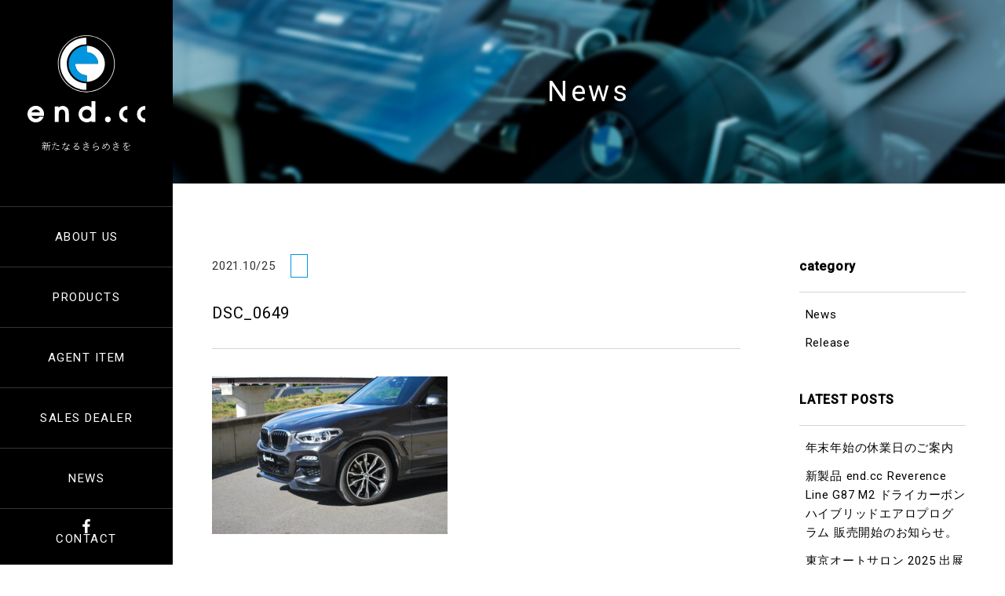

--- FILE ---
content_type: text/html; charset=UTF-8
request_url: https://endcc.jp/dsc_0649/
body_size: 5149
content:
<!DOCTYPE html>
<html lang="ja">

<head>
  <meta charset="utf-8">
  <meta http-equiv="X-UA-Compatible" content="IE=edge">
  <meta name="format-detection" content="telephone=no">
  <meta name="viewport" content="width=device-width, initial-scale=1.0">

  <title></title>

  <!--css-->
  <link href="https://fonts.googleapis.com/css?family=Noto+Serif+TC:200" rel="stylesheet">
<link href="https://fonts.googleapis.com/css?family=Roboto:400,500" rel="stylesheet">

<link href="https://endcc.jp/web/wp-content/themes/wp-endcc/style.css" rel="stylesheet">
<link rel="stylesheet" href="https://endcc.jp/web/wp-content/themes/wp-endcc/js/vendor/colorbox/colorbox.css" type="text/css" />

<link rel="stylesheet" href="https://endcc.jp/web/wp-content/themes/wp-endcc/css/topics.css" type="text/css" />


  <link rel='dns-prefetch' href='//s.w.org' />
<link rel="alternate" type="application/rss+xml" title="end.cc（エンドシーシー） &raquo; DSC_0649 のコメントのフィード" href="https://endcc.jp/feed/?attachment_id=1103" />
		<script type="text/javascript">
			window._wpemojiSettings = {"baseUrl":"https:\/\/s.w.org\/images\/core\/emoji\/11.2.0\/72x72\/","ext":".png","svgUrl":"https:\/\/s.w.org\/images\/core\/emoji\/11.2.0\/svg\/","svgExt":".svg","source":{"concatemoji":"https:\/\/endcc.jp\/web\/wp-includes\/js\/wp-emoji-release.min.js?ver=5.1.19"}};
			!function(e,a,t){var n,r,o,i=a.createElement("canvas"),p=i.getContext&&i.getContext("2d");function s(e,t){var a=String.fromCharCode;p.clearRect(0,0,i.width,i.height),p.fillText(a.apply(this,e),0,0);e=i.toDataURL();return p.clearRect(0,0,i.width,i.height),p.fillText(a.apply(this,t),0,0),e===i.toDataURL()}function c(e){var t=a.createElement("script");t.src=e,t.defer=t.type="text/javascript",a.getElementsByTagName("head")[0].appendChild(t)}for(o=Array("flag","emoji"),t.supports={everything:!0,everythingExceptFlag:!0},r=0;r<o.length;r++)t.supports[o[r]]=function(e){if(!p||!p.fillText)return!1;switch(p.textBaseline="top",p.font="600 32px Arial",e){case"flag":return s([55356,56826,55356,56819],[55356,56826,8203,55356,56819])?!1:!s([55356,57332,56128,56423,56128,56418,56128,56421,56128,56430,56128,56423,56128,56447],[55356,57332,8203,56128,56423,8203,56128,56418,8203,56128,56421,8203,56128,56430,8203,56128,56423,8203,56128,56447]);case"emoji":return!s([55358,56760,9792,65039],[55358,56760,8203,9792,65039])}return!1}(o[r]),t.supports.everything=t.supports.everything&&t.supports[o[r]],"flag"!==o[r]&&(t.supports.everythingExceptFlag=t.supports.everythingExceptFlag&&t.supports[o[r]]);t.supports.everythingExceptFlag=t.supports.everythingExceptFlag&&!t.supports.flag,t.DOMReady=!1,t.readyCallback=function(){t.DOMReady=!0},t.supports.everything||(n=function(){t.readyCallback()},a.addEventListener?(a.addEventListener("DOMContentLoaded",n,!1),e.addEventListener("load",n,!1)):(e.attachEvent("onload",n),a.attachEvent("onreadystatechange",function(){"complete"===a.readyState&&t.readyCallback()})),(n=t.source||{}).concatemoji?c(n.concatemoji):n.wpemoji&&n.twemoji&&(c(n.twemoji),c(n.wpemoji)))}(window,document,window._wpemojiSettings);
		</script>
		<style type="text/css">
img.wp-smiley,
img.emoji {
	display: inline !important;
	border: none !important;
	box-shadow: none !important;
	height: 1em !important;
	width: 1em !important;
	margin: 0 .07em !important;
	vertical-align: -0.1em !important;
	background: none !important;
	padding: 0 !important;
}
</style>
	<link rel='stylesheet' id='wp-block-library-css'  href='https://endcc.jp/web/wp-includes/css/dist/block-library/style.min.css?ver=5.1.19' type='text/css' media='all' />
<link rel='stylesheet' id='addtoany-css'  href='https://endcc.jp/web/wp-content/plugins/add-to-any/addtoany.min.css?ver=1.15' type='text/css' media='all' />
<script type='text/javascript' src='https://endcc.jp/web/wp-includes/js/jquery/jquery.js?ver=1.12.4'></script>
<script type='text/javascript' src='https://endcc.jp/web/wp-includes/js/jquery/jquery-migrate.min.js?ver=1.4.1'></script>
<script type='text/javascript' src='https://endcc.jp/web/wp-content/plugins/add-to-any/addtoany.min.js?ver=1.1'></script>
<link rel='https://api.w.org/' href='https://endcc.jp/wp-json/' />
<link rel='shortlink' href='https://endcc.jp/?p=1103' />
<link rel="alternate" type="application/json+oembed" href="https://endcc.jp/wp-json/oembed/1.0/embed?url=https%3A%2F%2Fendcc.jp%2Fdsc_0649%2F" />
<link rel="alternate" type="text/xml+oembed" href="https://endcc.jp/wp-json/oembed/1.0/embed?url=https%3A%2F%2Fendcc.jp%2Fdsc_0649%2F&#038;format=xml" />

<script data-cfasync="false">
window.a2a_config=window.a2a_config||{};a2a_config.callbacks=[];a2a_config.overlays=[];a2a_config.templates={};a2a_localize = {
	Share: "共有",
	Save: "ブックマーク",
	Subscribe: "購読",
	Email: "メール",
	Bookmark: "ブックマーク",
	ShowAll: "すべて表示する",
	ShowLess: "小さく表示する",
	FindServices: "サービスを探す",
	FindAnyServiceToAddTo: "追加するサービスを今すぐ探す",
	PoweredBy: "Powered by",
	ShareViaEmail: "メールでシェアする",
	SubscribeViaEmail: "メールで購読する",
	BookmarkInYourBrowser: "ブラウザにブックマーク",
	BookmarkInstructions: "このページをブックマークするには、 Ctrl+D または \u2318+D を押下。",
	AddToYourFavorites: "お気に入りに追加",
	SendFromWebOrProgram: "任意のメールアドレスまたはメールプログラムから送信",
	EmailProgram: "メールプログラム",
	More: "詳細&#8230;",
	ThanksForSharing: "Thanks for sharing!",
	ThanksForFollowing: "Thanks for following!"
};

(function(d,s,a,b){a=d.createElement(s);b=d.getElementsByTagName(s)[0];a.async=1;a.src="https://static.addtoany.com/menu/page.js";b.parentNode.insertBefore(a,b);})(document,"script");
</script>
<!-- All in one Favicon 4.7 --><link rel="shortcut icon" href="http://endcc.jp/web/wp-content/uploads/2019/07/favicon.ico" />

</head>


<body class="attachment attachment-template-default single single-attachment postid-1103 attachmentid-1103 attachment-jpeg" >

  <div class="hamburger_area">
    <div class="hamburger ">
      <span></span>
      <span></span>
      <span></span>
    </div>
  </div>

  <header class="header">
    <h1 class="header_logo">
          <a href="https://endcc.jp/">
            <img class="pc_only" src="https://endcc.jp/web/wp-content/themes/wp-endcc/images/common/logo.svg" alt="end.cc（エンドシーシー）">
          <img class="sp_only" src="https://endcc.jp/web/wp-content/themes/wp-endcc/images/common/logo_w.svg" alt="end.cc（エンドシーシー）">
          <h2>新たなるきらめきを</h2>
        </a>
      </h1>
    <nav class="g_nav">

      <div class="g_nav_logo">
      <a href="https://endcc.jp/"><img class="sp_only" src="https://endcc.jp/web/wp-content/themes/wp-endcc/images/common/logo_w.svg" alt="end.cc（エンドシーシー）"></a>
      <p>新たなるきらめきを</p>
      </div>
      <ul>
        <li class="sp_only"><a href="https://endcc.jp/">HOME</a></li>
        <li class="nav_about"><a href="https://endcc.jp/about">About us</a></li>
        <li class="nav_products"><a href="https://endcc.jp/products">Products</a></li>
        <li class="nav_item"><a href="https://endcc.jp/item">Agent item</a></li>
        <li class="nav_shop"><a href="https://endcc.jp/shop">Sales dealer</a></li>
        <li class="nav_topics"><a href="https://endcc.jp/topics">News</a></li>
        <li class="nav_contact"><a href="https://endcc.jp/contact">CONTACT</a></li>
      </ul>

      <div class="sns_nav">
        <a target="_blank" href="https://www.facebook.com/endcc.jp"><svg enable-background="new 0 0 120 120" viewBox="0 0 120 120" xmlns="http://www.w3.org/2000/svg"><path d="m69.3 120v-54.7h18.4l2.8-21.3h-21.2v-13.7c0-6.2 1.7-10.4 10.6-10.4h11.3v-19.1c-2-.2-8.7-.8-16.5-.8-16.3 0-27.4 9.9-27.4 28.2v15.7h-18.5v21.3h18.4v54.8z"/></svg></a>
        <!-- <a target="_blank" href="https://www.facebook.com/endcc.jp"><svg enable-background="new 0 0 120 120" viewBox="0 0 120 120" xmlns="http://www.w3.org/2000/svg"><g><path d="m0 79.8c0-13.2 0-26.4 0-39.5.1-.4.2-.7.2-1.1.1-4.6.4-9.3 1.5-13.8 2.5-10.3 8.5-17.7 18.2-21.9 5.3-2.3 10.9-2.9 16.6-3.2 1.2-.1 2.5-.2 3.7-.3h39.5c.4.1.7.2 1.1.2 4.6.1 9.3.4 13.8 1.5 10.2 2.6 17.7 8.5 21.9 18.2 2.3 5.3 2.9 10.9 3.2 16.6.1 1.2.2 2.5.3 3.7v39.5c-.1.4-.2.7-.2 1.1-.1 4.6-.4 9.3-1.5 13.8-2.6 10.2-8.5 17.7-18.2 21.9-5.3 2.3-10.9 2.9-16.6 3.2-1.2.1-2.5.2-3.7.3-13.2 0-26.4 0-39.5 0-.4-.1-.7-.2-1.1-.2-4.6-.1-9.3-.4-13.8-1.5-10.2-2.6-17.7-8.5-21.9-18.2-2.3-5.3-2.9-10.9-3.2-16.6-.1-1.2-.2-2.5-.3-3.7zm109.3-19.8c-.1 0-.1 0-.2 0 0-5 .1-10 0-15-.1-4.7-.3-9.4-.8-14.1-.5-4.5-2-8.6-5.1-12.1-4.2-4.9-9.8-6.9-16-7.3-7-.4-14.1-.5-21.2-.6-7-.1-14-.1-21.1.1-4.7.1-9.4.3-14.1.8-4.5.5-8.6 2-12.1 5.1-4.9 4.2-6.9 9.8-7.3 16-.4 7-.5 14.1-.6 21.2-.1 7-.1 14 .1 21.1.1 4.7.3 9.4.8 14.1.5 4.5 2 8.6 5.1 12.1 4.2 4.9 9.8 6.9 16 7.3 7 .4 14.1.5 21.2.6 7 .1 14 .1 21.1-.1 5.2-.1 10.4-.2 15.5-1 8.7-1.4 14.6-6.4 17-15.1.8-2.8 1.2-5.8 1.3-8.7.2-8.2.3-16.3.4-24.4z"/><path d="m90.9 60c0 17.1-13.8 30.8-30.9 30.8-17 0-30.8-13.8-30.8-30.9s13.8-30.8 30.9-30.8c17 .1 30.8 13.9 30.8 30.9zm-30.9 19.9c10.9 0 20-8.9 20-19.7 0-11.1-8.9-20.2-19.8-20.2-11.2 0-20.1 8.9-20.2 19.9.1 11.1 9 20 20 20z"/><path d="m92 20.7c4 0 7.3 3.2 7.3 7.2s-3.2 7.3-7.2 7.3-7.3-3.3-7.2-7.3c-.1-3.9 3.2-7.2 7.1-7.2z"/></g></svg></a> -->
      </div>
    </nav>


  </header>

  <div class="content">

<section>
  <div class="page_title fadein animated">
      <h1>News</h1>
  </div>

<div class="container">
  <section class="page_section">

      <div class="page_section_inr fadein animated">
        <div class="main_area">
          <article class="post_detail">
            
              <p class="inr"><span class="date">2021.10/25</span><span class="cat"></span></p>
              <div class="post_title">
                <h1>DSC_0649</h1>
              </div>

              <div class="post_content">
                <p class="attachment"><a href='https://endcc.jp/web/wp-content/uploads/2021/10/DSC_0649.jpg'><img width="300" height="201" src="https://endcc.jp/web/wp-content/uploads/2021/10/DSC_0649-300x201.jpg" class="attachment-medium size-medium" alt="" srcset="https://endcc.jp/web/wp-content/uploads/2021/10/DSC_0649-300x201.jpg 300w, https://endcc.jp/web/wp-content/uploads/2021/10/DSC_0649-768x514.jpg 768w, https://endcc.jp/web/wp-content/uploads/2021/10/DSC_0649-1024x685.jpg 1024w, https://endcc.jp/web/wp-content/uploads/2021/10/DSC_0649-600x399.jpg 600w" sizes="(max-width: 300px) 100vw, 300px" /></a></p>
              </div>
                                      </article>
        </div>
        <div class="side_area">
          <div class="side_area_block archive"><h2 class="widgettitle">category</h2>
		<ul>
				<li class="cat-item cat-item-3"><a href="https://endcc.jp/category/news/" >News</a>
</li>
	<li class="cat-item cat-item-4"><a href="https://endcc.jp/category/release/" >Release</a>
</li>
		</ul>
			</div>		<div class="side_area_block archive">		<h2 class="widgettitle">LATEST POSTS</h2>
		<ul>
											<li>
					<a href="https://endcc.jp/news/2025/1986/">年末年始の休業日のご案内</a>
									</li>
											<li>
					<a href="https://endcc.jp/news/2025/1934/">新製品 end.cc Reverence Line G87 M2 ドライカーボンハイブリッドエアロプログラム 販売開始のお知らせ。</a>
									</li>
											<li>
					<a href="https://endcc.jp/news/2025/1892/">東京オートサロン 2025 出展のご案内</a>
									</li>
											<li>
					<a href="https://endcc.jp/news/2024/1880/">臨時休業のお知らせ</a>
									</li>
											<li>
					<a href="https://endcc.jp/news/2023/1497/">新製品 end.cc Reverence Line G82/83 M4/M4 Cabriolet ドライカーボンエアロプログラム 販売開始のお知らせ。</a>
									</li>
					</ul>
		</div>        </div>
      </div>

  </section>

</div>
</section>



<footer>
  <div class="container">
    <div class="footer_address">
      <h3 class="logo"><img src="https://endcc.jp/web/wp-content/themes/wp-endcc/images/common/logo_w.svg" alt="end.cc（エンドシーシー）"></h3>
      <p>〒563-0014 大阪府池田市木部町21-16<br><span class="phone">072-750-6082</span> / <span class="mail">endcc@endcc.jp</span></p>
    </div>
    <div class="copyright">

      <p><small>© end.cc</small></p>
    </div>
  </div>
</footer>



</div>
<!-- content -->





<script src="https://endcc.jp/web/wp-content/themes/wp-endcc/js/vendor/jquery-2.1.4.min.js"></script>
<script src="https://endcc.jp/web/wp-content/themes/wp-endcc/js/vendor/jquery.inview.js"></script>
<script src="https://endcc.jp/web/wp-content/themes/wp-endcc/js/jquery.base.js"></script>
<script>
  jQuery(document).ready(function() {
    jQuery('.hamburger').on('click', function() {
      jQuery('.g_nav').fadeToggle(300);
      jQuery(this).toggleClass('active');
    });
  });
</script>


<script src="https://endcc.jp/web/wp-content/themes/wp-endcc/js/vendor/colorbox/jquery.colorbox-min.js"></script>
<script type="text/javascript">
  $(function() {
    $(".gallery_block").colorbox({
      // rel: 'gallery',
      transition: 'fade',
      fixed: 'true',
      maxWidth: "90%",
      maxHeight: "90%",
      opacity: 0.85
    });
  });
</script>





<script type='text/javascript' src='https://endcc.jp/web/wp-includes/js/wp-embed.min.js?ver=5.1.19'></script>

</body>

</html>


--- FILE ---
content_type: text/css
request_url: https://endcc.jp/web/wp-content/themes/wp-endcc/style.css
body_size: 5468
content:
@charset "UTF-8";
/*
Theme Name : end.cc
Theme URI : https://endcc.jp/
Author: SCARAMANGA INC.
Author URI: http://scaramanga.jp
Description:
Version: 1.0
*/
/*---base------------------------------------------------------------------*/
/* reset
========================================================================== */
body,
div,
pre,
p,
blockquote,
dl,
dt,
dd,
ul,
ol,
li,
h1,
h2,
h3,
h4,
h5,
h6,
form,
fieldset,
th,
td,
figure,
figcaption {
  margin: 0;
  padding: 0;
  font: inherit;
  vertical-align: baseline;
}

input,
textarea {
  margin: 0;
  font-size: 100%;
}

label {
  cursor: pointer;
}

table {
  border-collapse: collapse;
  border-spacing: 0;
  font-size: 100%;
}

fieldset,
img {
  border: 0;
}

img {
  max-width: 100%;
  height: auto;
  vertical-align: bottom;
}

address,
caption,
cite,
code,
dfn,
em,
th,
var {
  font-style: normal;
  font-weight: normal;
}

ol,
ul {
  list-style: none;
}

caption,
th {
  text-align: left;
}

q:after,
q:before {
  content: '';
}

a,
input {
  outline: none;
}

input,
textarea {
  border-radius: 0;
}

input[type="button"],
input[type="submit"] {
  -webkit-appearance: none;
  border: none;
  cursor: pointer;
}

abbr,
acronym {
  border: 0;
}

* {
  -webkit-box-sizing: border-box;
  -moz-box-sizing: border-box;
  -ms-box-sizing: border-box;
  box-sizing: border-box;
}

html {
  font-size: 62.5%;
  width: 100%;
  height: 100%;
}

body {
  font-family: "Roboto", "游ゴシック体", YuGothic, "游ゴシック Medium", "Yu Gothic Medium", "游ゴシック", "Yu Gothic", "メイリオ", sans-serif;
  font-size: 1.5rem;
  letter-spacing: 0.05em;
  line-height: 2;
  color: #000000;
  background: #ffffff;
  font-weight: 400;
  position: relative;
}

a {
  color: #000000;
  text-decoration: none;
  -webkit-transition-property: all;
  transition-property: all;
  -webkit-transition-duration: 0.5s;
  transition-duration: 0.5s;
}

a img {
  -webkit-transition-property: all;
  transition-property: all;
  -webkit-transition-duration: 0.5s;
  transition-duration: 0.5s;
}

a:hover {
  text-decoration: none;
}

a:active {
  text-decoration: none;
}

a:visited {
  text-decoration: none;
}

/* all
---------------------------------------------------------------------------------------*/
.text_center {
  text-align: center;
}

.text_right {
  text-align: right;
}

.text_left {
  text-align: left;
}

@media screen and (max-width: 767px) {
  .pc_only {
    display: none;
  }
}

@media screen and (min-width: 768px) {
  .sp_only {
    display: none;
  }
}

/* animate
---------------------------------------------------------------------------------------*/
.fadein {
  opacity: 0;
}

.animated {
  -webkit-animation-duration: 1s;
  animation-duration: 1s;
  -webkit-animation-fill-mode: both;
  animation-fill-mode: both;
}

/* fadeIn
---------------------------------------------------------------------------------------*/
@-webkit-keyframes fadeIn {
  0% {
    opacity: 0;
  }
  10% {
    opacity: 0;
  }
  100% {
    opacity: 1;
  }
}

@keyframes fadeIn {
  0% {
    opacity: 0;
  }
  10% {
    opacity: 0;
  }
  100% {
    opacity: 1;
  }
}

.fadeIn {
  -webkit-animation-name: fadeIn;
  animation-name: fadeIn;
}

/* effect
---------------------------------------------------------------------------------------*/
.effect_bg {
  opacity: 0;
}

.show_after .effect_bg {
  opacity: 1;
}

.effect {
  position: relative;
  overflow: hidden;
  display: inline-block;
}

.effect::before {
  content: '';
  position: absolute;
  display: block;
  width: 100%;
  left: 0;
  top: 0;
  bottom: 0;
  background: linear-gradient(to right, #121212 0%, #000000 100%);
  z-index: 2;
  -webkit-transform: translate3d(-101%, 0, 0);
  transform: translate3d(-101%, 0, 0);
  -webkit-transition: 0.3s all 0.1s cubic-bezier(0, 1.07, 1, 1);
  transition: 0.3s all 0.1s cubic-bezier(0, 1.07, 1, 1);
}

.show.effect::before {
  -webkit-transform: translate3d(0, 0, 0);
  transform: translate3d(0, 0, 0);
}

.show_after.effect::before {
  -webkit-transform: translate3d(105%, 0, 0);
  transform: translate3d(105%, 0, 0);
}

/* _header
---------------------------------------------------------------------------------------*/
@media screen and (min-width: 768px) {
  .header {
    position: fixed;
    top: 0;
    left: 0;
    width: 220px;
    height: 100%;
    z-index: 99999;
    background: #000000;
    overflow-y: scroll;
  }
  .header .header_logo {
    text-align: center;
  }
  .header .header_logo a {
    text-align: center;
    padding: 45px 35px 35px;
    display: block;
  }
  .header .header_logo a h2 {
    font-family: 'Noto Serif TC', serif;
    color: #ffffff;
    font-weight: 200;
    font-size: 1.2rem;
    margin-top: 1.5em;
  }
  .header .g_nav ul {
    border-top: 1px solid #343434;
  }
  .header .g_nav ul li {
    border-bottom: 1px solid #343434;
  }
  .header .g_nav ul li a {
    display: block;
    padding: 23px 20px;
    font-size: 1.5rem;
    letter-spacing: 0.1em;
    color: #ffffff;
    text-transform: uppercase;
    text-align: center;
    position: relative;
  }
  .header .g_nav ul li a:hover {
    opacity: 1;
  }
  .header .g_nav ul li a:hover:after, .header .g_nav ul li a:hover:before {
    width: 50%;
  }
  .header .g_nav ul li a:after, .header .g_nav ul li a:before {
    content: '';
    position: absolute;
    bottom: -1px;
    display: inline-block;
    width: 0;
    height: 1px;
    -webkit-transition-property: all;
    transition-property: all;
    -webkit-transition-duration: 0.5s;
    transition-duration: 0.5s;
  }
  .header .g_nav ul li a:before {
    left: 50%;
    background: #0096df;
  }
  .header .g_nav ul li a:after {
    right: 50%;
    background: #0096df;
  }
  .header .g_nav ul li a.nav_active a:after, .header .g_nav ul li a.nav_active a:before {
    width: 50%;
  }
  .header .g_nav .sns_nav {
    position: absolute;
    bottom: 20px;
    left: 0;
    width: 100%;
    text-align: center;
  }
  .header .g_nav .sns_nav a {
    display: inline-block;
    width: 18px;
    margin: 10px;
    text-align: center;
  }
  .header .g_nav .sns_nav a svg {
    fill: #ffffff;
  }
  .about .g_nav .nav_about a:after, .about .g_nav .nav_about a:before {
    width: 50% !important;
  }
  .post-type-archive-products .g_nav .nav_products a:after, .post-type-archive-products .g_nav .nav_products a:before,
  .single-products .g_nav .nav_products a:after,
  .single-products .g_nav .nav_products a:before,
  .tax-cat-products .g_nav .nav_products a:after,
  .tax-cat-products .g_nav .nav_products a:before {
    width: 50% !important;
  }
  .post-type-archive-item .g_nav .nav_item a:after, .post-type-archive-item .g_nav .nav_item a:before,
  .single-item .g_nav .nav_item a:after,
  .single-item .g_nav .nav_item a:before,
  .tax-cat-item .g_nav .nav_item a:after,
  .tax-cat-item .g_nav .nav_item a:before {
    width: 50% !important;
  }
  .blog .g_nav .nav_topics a:after, .blog .g_nav .nav_topics a:before,
  .category .g_nav .nav_topics a:after,
  .category .g_nav .nav_topics a:before,
  .date .g_nav .nav_topics a:after,
  .date .g_nav .nav_topics a:before,
  .single-post .g_nav .nav_topics a:after,
  .single-post .g_nav .nav_topics a:before {
    width: 50% !important;
  }
  .shop .g_nav .nav_shop a:after, .shop .g_nav .nav_shop a:before {
    width: 50% !important;
  }
  .confirm .g_nav .nav_contact a:after, .confirm .g_nav .nav_contact a:before,
  .contact .g_nav .nav_contact a:after,
  .contact .g_nav .nav_contact a:before,
  .submit .g_nav .nav_contact a:after,
  .submit .g_nav .nav_contact a:before {
    width: 50% !important;
  }
}

@media screen and (max-width: 767px) {
  .header {
    background: #000000;
    padding: 15px 0;
  }
  .header .header_logo {
    width: 50%;
    margin: auto;
    text-align: center;
  }
  .header .header_logo h2 {
    color: #ffffff;
    font-family: 'Noto Serif TC', serif;
    color: #ffffff;
    font-weight: 200;
    font-size: 1rem;
  }
  .header .g_nav {
    position: fixed;
    display: none;
    width: 100%;
    height: 100vh;
    top: 0;
    left: 0;
    background-color: #000000;
    z-index: 99998;
    overflow: scroll;
  }
  .header .g_nav .g_nav_logo {
    padding: 15px 0;
    width: 50%;
    margin: auto;
    text-align: center;
  }
  .header .g_nav .g_nav_logo p {
    color: #ffffff;
    font-family: 'Noto Serif TC', serif;
    color: #ffffff;
    font-weight: 200;
    font-size: 1rem;
  }
  .header .g_nav ul {
    border-top: 1px solid #d5d5d5;
    display: -webkit-flex;
    display: flex;
    -webkit-flex-wrap: wrap;
    flex-wrap: wrap;
  }
  .header .g_nav ul li {
    width: 50%;
  }
  .header .g_nav ul li:last-child {
    width: 100%;
    border-right: none !important;
  }
  .header .g_nav ul li:nth-child(odd) {
    border-right: 1px solid #d5d5d5;
  }
  .header .g_nav ul li a {
    color: #ffffff;
    font-size: 1.4rem;
    font-weight: bold;
    letter-spacing: 0.1em;
    display: block;
    text-align: center;
    padding: 20px;
    border-bottom: 1px solid #d5d5d5;
  }
  .header .g_nav ul li a span {
    font-size: 1rem;
    font-weight: 300;
    display: block;
    margin-top: 0;
  }
  .header .g_nav .sns_nav {
    margin: 30px auto;
    text-align: center;
  }
  .header .g_nav .sns_nav a {
    display: inline-block;
    width: 20px;
    margin: 10px;
    text-align: center;
  }
  .header .g_nav .sns_nav a svg {
    fill: #ffffff;
  }
  /*----------ハンバーガーアイコン----------*/
  .hamburger {
    position: fixed;
    top: 21px;
    right: 15px;
    display: block;
    width: 50px;
    height: 50px;
    border-radius: 50%;
    z-index: 99999;
    background: #0096df;
    box-shadow: 0 2px 10px rgba(0, 0, 0, 0.15);
  }
  .hamburger span {
    display: inline-block;
    transition: all 0.4s;
    box-sizing: border-box;
    position: absolute;
    left: 0;
    width: 60%;
    height: 2px;
    background-color: #000000;
    margin: 15px 10px;
  }
  .hamburger span:nth-of-type(1) {
    top: 0;
  }
  .hamburger span:nth-of-type(2) {
    top: 9px;
  }
  .hamburger span:nth-of-type(3) {
    bottom: 0;
  }
  .hamburger span:nth-of-type(1) {
    -webkit-animation: menu-ber01 0.75s forwards;
    animation: menu-ber01 0.75s forwards;
  }
  .hamburger span:nth-of-type(2) {
    transition: all 0.25s 0.25s;
    opacity: 1;
  }
  .hamburger span:nth-of-type(3) {
    -webkit-animation: menu-ber02 0.75s forwards;
    animation: menu-ber02 0.75s forwards;
  }
  .active span:nth-of-type(1) {
    -webkit-animation: active-menu-ber01 0.75s forwards;
    animation: active-menu-ber01 0.75s forwards;
  }
  .active span:nth-of-type(2) {
    opacity: 0;
  }
  .active span:nth-of-type(3) {
    -webkit-animation: active-menu-ber03 0.75s forwards;
    animation: active-menu-ber03 0.75s forwards;
  }
  @-webkit-keyframes menu-ber01 {
    0% {
      -webkit-transform: translateY(8px) rotate(45deg);
    }
    50% {
      -webkit-transform: translateY(8px) rotate(0);
    }
    100% {
      -webkit-transform: translateY(0) rotate(0);
    }
  }
  @keyframes menu-ber01 {
    0% {
      transform: translateY(8px) rotate(45deg);
    }
    50% {
      transform: translateY(8px) rotate(0);
    }
    100% {
      transform: translateY(0) rotate(0);
    }
  }
  @-webkit-keyframes menu-ber02 {
    0% {
      -webkit-transform: translateY(-8px) rotate(-45deg);
    }
    50% {
      -webkit-transform: translateY(-8px) rotate(0);
    }
    100% {
      -webkit-transform: translateY(0) rotate(0);
    }
  }
  @keyframes menu-ber02 {
    0% {
      transform: translateY(-8px) rotate(-45deg);
    }
    50% {
      transform: translateY(-8px) rotate(0);
    }
    100% {
      transform: translateY(0) rotate(0);
    }
  }
  @-webkit-keyframes active-menu-ber01 {
    0% {
      -webkit-transform: translateY(0) rotate(0);
    }
    50% {
      -webkit-transform: translateY(10px) rotate(0);
    }
    100% {
      -webkit-transform: translateY(10px) rotate(45deg);
    }
  }
  @keyframes active-menu-ber01 {
    0% {
      transform: translateY(0) rotate(0);
    }
    50% {
      transform: translateY(10px) rotate(0);
    }
    100% {
      transform: translateY(10px) rotate(45deg);
    }
  }
  @-webkit-keyframes active-menu-ber03 {
    0% {
      -webkit-transform: translateY(0) rotate(0);
    }
    50% {
      -webkit-transform: translateY(-8px) rotate(0);
    }
    100% {
      -webkit-transform: translateY(-8px) rotate(-45deg);
    }
  }
  @keyframes active-menu-ber03 {
    0% {
      transform: translateY(0) rotate(0);
    }
    50% {
      transform: translateY(-8px) rotate(0);
    }
    100% {
      transform: translateY(-8px) rotate(-45deg);
    }
  }
  /*----------ナビゲーション----------*/
}

/* _page
---------------------------------------------------------------------------------------*/
.content {
  margin-left: 220px;
}

@media screen and (max-width: 767px) {
  .content {
    margin-left: 0;
  }
}

.container {
  max-width: 1300px;
  margin: auto;
  padding: 0 50px;
}

@media screen and (max-width: 767px) {
  .container {
    padding: 0 25px;
  }
}

/* page_title
---------------------------------------------------------------------------------------*/
.page_title {
  width: 100%;
  height: 234px;
  display: -webkit-flex;
  display: flex;
  display: -webkit-flex;
  display: flex;
  -webkit-justify-content: center;
  justify-content: center;
  -webkit-align-items: center;
  align-items: center;
  position: relative;
  text-align: center;
  padding: 55px;
  z-index: 0;
  overflow: hidden;
}

@media screen and (max-width: 767px) {
  .page_title {
    height: 180px;
    padding: 22px;
  }
}

.page_title:before {
  content: '';
  background: inherit;
  -webkit-filter: blur(2px);
  -moz-filter: blur(2px);
  -o-filter: blur(2px);
  -ms-filter: blur(2px);
  filter: blur(2px);
  position: absolute;
  top: -2px;
  left: -2px;
  right: -2px;
  bottom: -2px;
  z-index: -1;
}

.page_title h1 {
  color: #ffffff;
  font-size: 3.6rem;
  letter-spacing: .1em;
  font-weight: 300;
}

@media screen and (max-width: 767px) {
  .page_title h1 {
    font-size: 2.6rem;
  }
}

/* button
---------------------------------------------------------------------------------------*/
.button {
  position: relative;
  display: inline-block;
  background: #000000;
  text-align: center;
  text-decoration: none;
  outline: none;
}

@media screen and (max-width: 767px) {
  .button {
    display: block;
    margin: 0 20px;
  }
}

.button a {
  display: block;
  position: relative;
  font-size: 2rem;
  font-weight: 600;
  letter-spacing: 0.1em;
  z-index: 3;
  padding: 25px 30px;
  width: 300px;
  color: #ffffff;
}

@media screen and (max-width: 767px) {
  .button a {
    width: 100%;
  }
  .button a:hover {
    color: #ffffff;
    background: #0096df;
  }
}

@media screen and (min-width: 768px) {
  .button .animated-button {
    cursor: pointer;
    display: block;
    position: relative;
    transition: all 0.4s cubic-bezier(0.42, 0, 0.58, 1);
  }
  .button .animated-button:hover {
    opacity: 1;
    color: #ffffff;
  }
  .button .animated-button:hover:before {
    left: 0;
    right: auto;
    width: 100%;
  }
  .button .animated-button:before {
    display: block;
    position: absolute;
    top: 0;
    right: 0;
    height: 100%;
    width: 0;
    z-index: -1;
    content: '';
    color: #ffffff;
    background: #0096df;
    transition: all 0.4s cubic-bezier(0.42, 0, 0.58, 1);
  }
  .button .animated-button:link, .button .animated-button:visited {
    position: relative;
    display: block;
    text-align: center;
    overflow: hidden;
    -webkit-transition: all 1s ease;
    -moz-transition: all 1s ease;
    -o-transition: all 1s ease;
    transition: all 1s ease;
  }
  .button .animated-button:link:after, .button .animated-button:visited:after {
    content: "";
    position: absolute;
    height: 0;
    left: 50%;
    top: 50%;
    width: 150%;
    z-index: -1;
    -webkit-transition: all 0.75s ease 0s;
    -moz-transition: all 0.75s ease 0s;
    -o-transition: all 0.75s ease 0s;
    transition: all 0.75s ease 0s;
  }
  .button .animated-button:link:hover:after, .button .animated-button:visited:hover:after {
    height: 450%;
  }
  .button .animated-button:link, .button .animated-button:visited {
    position: relative;
    display: block;
    font-size: 1.8rem;
    text-align: center;
    overflow: hidden;
    -webkit-transition: all 1s ease;
    -moz-transition: all 1s ease;
    -o-transition: all 1s ease;
    transition: all 1s ease;
  }
}

.button_in {
  -webkit-transition: all 0.4s;
  transition: all 0.4s;
}

.button_in:after, .button_in:before {
  width: 100%;
  height: 100%;
}

.button_in:before {
  border-bottom-color: #000000;
  border-left-color: #000000;
  -webkit-transition: height 0.5s, width 0.5s 0.5s;
  transition: height 0.5s, width 0.5s 0.5s;
  -webkit-animation-delay: 0.5s;
  animation-delay: 0.5s;
}

.button_in:after {
  border-top-color: #000000;
  border-right-color: #000000;
  -webkit-transition: height 0.5s, width 0.5s 0.5s;
  transition: height 0.5s, width 0.5s 0.5s;
  -webkit-animation-delay: 0.5s;
  animation-delay: 0.5s;
}

/* post_content
---------------------------------------------------------------------------------------*/
.post_content {
  /**
 * 3.0 - Elements
 */
  /**
 * 4.0 - Alignment
 */
  /**
 * 5.0 - Caption
 */
  /**
 * 7.0 - Audio / Video
 */
  /**
 * 8.0 - RTL
 */
}

.post_content h1 {
  font-size: 3rem;
  margin: 1.2em auto;
}

.post_content h2 {
  font-size: 2.4rem;
  margin: 1.2em auto .3em;
}

.post_content h3 {
  font-size: 2rem;
  margin: 1.2em auto .5em;
  border-left: 3px solid #0096df;
  padding-left: 10px;
  line-height: 1.58;
}

.post_content h4 {
  font-size: 1.8rem;
  margin: 1.2em auto .3em;
}

.post_content h5 {
  margin: 1.2em auto;
}

.post_content h6 {
  margin: 1.2em auto;
}

.post_content hr {
  border-top: 1px solid #000;
  border-bottom: none;
  border-left: none;
  border-right: none;
}

.post_content img {
  width: auto;
}

.post_content p {
  margin: 1.2em auto;
  line-height: 2;
}

.post_content a {
  text-decoration: underline;
}

.post_content .addtoany_content {
  margin: 90px 0 0 !important;
}

.post_content b,
.post_content strong {
  font-weight: 700;
}

.post_content cite,
.post_content dfn,
.post_content em,
.post_content i {
  font-style: italic;
}

.post_content blockquote {
  border-left: 4px solid #1a1a1a;
  color: #686868;
  font-size: 19px;
  font-style: italic;
  line-height: 1.4736842105;
  margin-bottom: 28px;
  overflow: hidden;
  padding: 0 0 0 24px;
}

.post_content blockquote:not(.alignleft):not(.alignright) {
  margin-left: -28px;
}

.post_content blockquote blockquote:not(.alignleft):not(.alignright) {
  margin-left: 0;
}

.post_content blockquote:after,
.post_content blockquote:before {
  content: "";
  display: table;
}

.post_content blockquote:after {
  clear: both;
}

.post_content blockquote > :last-child {
  margin-bottom: 0;
}

.post_content blockquote cite,
.post_content blockquote small {
  color: #1a1a1a;
  font-size: 16px;
  line-height: 1.75;
}

.post_content blockquote cite,
.post_content blockquote em,
.post_content blockquote i {
  font-style: normal;
}

.post_content blockquote b,
.post_content blockquote strong {
  font-weight: 400;
}

.post_content blockquote.alignleft,
.post_content blockquote.alignright {
  border: 0 solid #1a1a1a;
  border-top-width: 4px;
  padding: 18px 0 0;
  width: -webkit-calc(50% - 14px);
  width: calc(50% - 14px);
}

.post_content address {
  font-style: italic;
  margin: 0 0 28px;
}

.post_content code,
.post_content kbd,
.post_content pre,
.post_content samp,
.post_content tt,
.post_content var {
  font-family: Inconsolata, monospace;
}

.post_content pre {
  border: 1px solid #d1d1d1;
  font-size: 16px;
  line-height: 1.3125;
  margin: 0 0 28px;
  max-width: 100%;
  overflow: auto;
  padding: 14px;
  white-space: pre;
  white-space: pre-wrap;
  word-wrap: break-word;
}

.post_content code {
  background-color: #d1d1d1;
  padding: 2px 4px;
}

.post_content abbr[title] {
  border-bottom: 1px dotted #d1d1d1;
  cursor: help;
}

.post_content ins,
.post_content mark {
  background: #007acc;
  color: #fff;
  padding: 2px 4px;
  text-decoration: none;
}

.post_content sub,
.post_content sup {
  font-size: 75%;
  height: 0;
  line-height: 0;
  position: relative;
  vertical-align: baseline;
}

.post_content sub {
  top: -6px;
}

.post_content sup {
  bottom: -3px;
}

.post_content small {
  font-size: 80%;
}

.post_content big {
  font-size: 125%;
}

.post_content hr {
  background-color: #d1d1d1;
  border: 0;
  height: 1px;
  margin-bottom: 28px;
}

.post_content ol,
.post_content ul {
  margin: 0 0 28px;
  padding: 0;
}

.post_content ul {
  list-style: disc;
}

.post_content ol {
  list-style: decimal;
}

.post_content li > ol,
.post_content li > ul {
  margin-bottom: 0;
}

.post_content blockquote > ul,
.post_content li > ul {
  margin-left: 20px;
}

.post_content blockquote > ol,
.post_content li > ol {
  margin-left: 24px;
}

.post_content dl {
  margin: 0 0 28px;
}

.post_content dt {
  font-weight: bold;
}

.post_content dd {
  margin: 0 0 28px;
}

.post_content .mce-item-table,
.post_content .mce-item-table td,
.post_content .mce-item-table th,
.post_content table,
.post_content td,
.post_content th {
  border: 1px solid #d1d1d1;
}

.post_content table a {
  color: #007acc;
}

.post_content .mce-item-table,
.post_content table {
  border-collapse: separate;
  border-spacing: 0;
  border-width: 1px 0 0 1px;
  margin: .4em 0;
  width: 100%;
}

.post_content .mce-item-table th,
.post_content table caption,
.post_content table th {
  border-width: 0 1px 1px 0;
  font-size: 16px;
  font-weight: 700;
  padding: 7px;
  text-align: left;
  vertical-align: baseline;
}

.post_content .mce-item-table td,
.post_content table td {
  border-width: 0 1px 1px 0;
  font-size: 16px;
  padding: 7px;
  vertical-align: baseline;
}

.post_content img {
  border: 0;
  height: auto;
  max-width: 100%;
  margin-bottom: 2.5em;
}

.post_content a img {
  display: block;
}

.post_content figure {
  margin: 0;
}

.post_content del {
  opacity: 0.8;
}

.post_content a {
  box-shadow: 0 1px 0 0 currentColor;
  color: #007acc;
  text-decoration: none;
}

.post_content fieldset {
  border: 1px solid #d1d1d1;
  margin: 0 0 28px;
  padding: 14px;
}

.post_content .alignleft {
  float: left;
  margin: 6px 28px 28px 0;
}

.post_content .alignright {
  float: right;
  margin: 6px 0 28px 28px;
}

.post_content .aligncenter {
  clear: both;
  display: block;
  margin: 0 auto 28px;
}

.post_content .wp-caption {
  background: transparent;
  border: none;
  margin-bottom: 28px;
  max-width: 100%;
  padding: 0;
  text-align: inherit;
}

.post_content .wp-caption-dd,
.post_content .wp-caption-text {
  color: #686868;
  font-size: 13px;
  font-style: italic;
  line-height: 1.6153846154;
  padding-top: 7px;
}

.post_content .wp-audio-shortcode a,
.post_content .wp-playlist a {
  box-shadow: none;
}

.post_content .mce-content-body .wp-audio-playlist {
  margin: 0;
  padding-bottom: 0;
}

.post_content .mce-content-body .wp-playlist-tracks {
  margin-top: 0;
}

.post_content .mce-content-body .wp-playlist-item {
  padding: 10px 0;
}

.post_content .mce-content-body .wp-playlist-item-length {
  top: 10px;
}

.post_content .rtl blockquote {
  border: 0 solid #1a1a1a;
  border-right-width: 4px;
}

.post_content .rtl blockquote.alignleft,
.post_content .rtl blockquote.alignright {
  border: 0 solid #1a1a1a;
  border-top-width: 4px;
}

.post_content .rtl blockquote:not(.alignleft):not(.alignright) {
  margin-right: -28px;
  padding: 0 24px 0 0;
}

.post_content .rtl blockquote blockquote:not(.alignleft):not(.alignright) {
  margin-right: 0;
  margin-left: auto;
}

.post_content .rtl blockquote > ul,
.post_content .rtl li > ul {
  margin-right: 20px;
  margin-left: auto;
}

.post_content .rtl blockquote > ol,
.post_content .rtl li > ol {
  margin-right: 24px;
  margin-left: auto;
}

.post_content .rtl .mce-item-table th,
.post_content .rtl table caption,
.post_content .rtl table th {
  text-align: right;
}

/* pagination
---------------------------------------------------------------------------------------*/
.pagination {
  clear: both;
  text-align: center;
  margin: 55px 0;
  padding-bottom: 30px;
}

.pagination .screen-reader-text {
  display: none;
}

.pagination .page-numbers {
  padding: 0 2px;
}

.pagination .current {
  color: #343434;
}

.access .address {
  margin: 45px 0 55px;
}

.access .googlemap iframe {
  width: 100%;
  height: 460px;
}

/* colorbox
---------------------------------------------------------------------------------------*/
#cboxOverlay,
#cboxWrapper,
#colorbox {
  z-index: 999999 !important;
}

#cboxClose {
  display: none;
}

#cboxNext {
  position: absolute;
  top: 50%;
  left: 20px;
  background: url("images/common/ico_prev.svg") !important;
  background-size: cover !important;
  width: 17px !important;
  height: 42px !important;
  margin-top: -8px !important;
  text-indent: -9999px;
  border: none;
}

#cboxPrevious {
  position: absolute;
  top: 50%;
  right: 20px;
  background: url("images/common/ico_prev.svg") !important;
  background-size: cover !important;
  transform: scale(-1, 1);
  width: 17px !important;
  height: 42px !important;
  margin-top: -8px !important;
  text-indent: -9999px;
  border: none;
}

/* _footer
---------------------------------------------------------------------------------------*/
footer {
  background: #000000;
  color: #ffffff;
  padding: 35px 20px;
  text-transform: none;
}

@media screen and (min-width: 768px) {
  footer .container {
    display: -webkit-flex;
    display: flex;
    -webkit-justify-content: space-between;
    justify-content: space-between;
    -webkit-align-items: flex-end;
    align-items: flex-end;
  }
}

footer .footer_address h3 {
  width: 150px;
  margin-bottom: 15px;
}

footer .footer_address p {
  font-size: 1.3rem;
}

footer .copyright .sns_nav {
  text-align: right;
}

@media screen and (max-width: 767px) {
  footer .copyright .sns_nav {
    text-align: left;
    margin: 25px auto;
  }
}

footer .copyright .sns_nav a {
  display: inline-block;
  width: 20px;
  margin: 5px;
  text-align: center;
}

footer .copyright .sns_nav a:last-child {
  margin-right: 0;
}

footer .copyright .sns_nav a svg {
  fill: #ffffff;
}

footer .copyright p {
  font-size: 1.3rem;
}

/* clearfix
---------------------------------------------------------------------------------------*/
.clr:after {
  content: " ";
  display: block;
  height: 0;
  line-height: 0;
  clear: both;
  visibility: hidden;
}

.clr {
  display: inline-block;
  min-height: 1%;
}

/* Hides from IE-mac \*/
* html .clr {
  height: 1%;
}

.clr {
  display: block;
}


--- FILE ---
content_type: text/css
request_url: https://endcc.jp/web/wp-content/themes/wp-endcc/css/topics.css
body_size: 915
content:
.page_title {
  background: url("../images/topics/bg_title.jpg") center no-repeat;
  background-size: cover;
}

.page_section_detail {
  margin-top: 90px;
}

.page_section {
  padding: 90px 0 0;
}

@media screen and (max-width: 767px) {
  .page_section {
    padding: 60px 0;
  }
}

.page_section .cat_name {
  text-align: center;
  font-size: 2rem;
  margin-bottom: 90px;
}

.page_section .cat_name:after {
  content: '';
  display: block;
  width: 32px;
  height: 1px;
  background: #c00412;
  margin: 15px auto 45px;
}

@media screen and (max-width: 767px) {
  .page_section .cat_name:after {
    margin: 20px auto;
  }
}

.page_section .page_section_inr {
  display: -webkit-flex;
  display: flex;
  -webkit-flex-wrap: wrap;
  flex-wrap: wrap;
}

.page_section .page_section_inr .main_area {
  width: -webkit-calc(100% - 212px);
  width: calc(100% - 212px);
  padding-right: 75px;
  margin-bottom: 90px;
}

@media screen and (max-width: 767px) {
  .page_section .page_section_inr .main_area {
    width: 100%;
    padding-right: 0;
  }
}

.page_section .page_section_inr .main_area .cat_title {
  border-bottom: 1px solid #857272;
  padding-bottom: 10px;
}

.page_section .page_section_inr .main_area .cat_title h3 {
  font-size: 1.7rem;
}

.page_section .page_section_inr .main_area .cat_title p {
  margin: 25px 0 10px;
  color: #5a5a5a;
  font-size: 1.4rem;
}

.page_section .page_section_inr .main_area ul li {
  border-bottom: 1px solid #d5d5d5;
  padding-bottom: 35px;
  margin-bottom: 35px;
}

.page_section .page_section_inr .main_area ul li .inr {
  display: -webkit-flex;
  display: flex;
  -webkit-flex-wrap: wrap;
  flex-wrap: wrap;
  margin-bottom: 0.8em;
}

.page_section .page_section_inr .main_area ul li .inr .date {
  display: block;
  width: 80px;
  color: #343434;
  margin-right: 20px;
}

@media screen and (max-width: 767px) {
  .page_section .page_section_inr .main_area ul li .inr .date {
    font-size: 1rem;
  }
}

.page_section .page_section_inr .main_area ul li .inr .cat {
  border: 1px solid #0096df;
  font-style: italic;
  color: #0096df;
  padding: 2px 10px;
  display: inline-block;
  font-size: 1.2rem;
}

@media screen and (max-width: 767px) {
  .page_section .page_section_inr .main_area ul li .inr .cat {
    font-size: 1.2rem;
  }
}

.page_section .page_section_inr .main_area ul li a {
  margin-top: 25px;
  font-size: 2rem;
  display: block;
}

.page_section .page_section_inr .main_area ul li a:hover {
  color: #d5d5d5;
}

.page_section .page_section_inr .main_area .post_detail .inr {
  display: -webkit-flex;
  display: flex;
  -webkit-flex-wrap: wrap;
  flex-wrap: wrap;
  margin-bottom: 0.8em;
}

.page_section .page_section_inr .main_area .post_detail .inr .date {
  display: block;
  width: 80px;
  color: #343434;
  margin-right: 20px;
}

@media screen and (max-width: 767px) {
  .page_section .page_section_inr .main_area .post_detail .inr .date {
    font-size: 1rem;
  }
}

.page_section .page_section_inr .main_area .post_detail .inr .cat {
  border: 1px solid #0096df;
  font-style: italic;
  color: #0096df;
  padding: 2px 10px;
  display: inline-block;
  font-size: 1.2rem;
}

@media screen and (max-width: 767px) {
  .page_section .page_section_inr .main_area .post_detail .inr .cat {
    font-size: 1.2rem;
  }
}

.page_section .page_section_inr .main_area .post_detail .post_title {
  border-bottom: 1px solid #d5d5d5;
  padding-bottom: 25px;
  margin-top: 25px;
  margin-bottom: 35px;
  font-size: 2rem;
}

.page_section .page_section_inr .side_area {
  width: 212px;
}

@media screen and (max-width: 767px) {
  .page_section .page_section_inr .side_area {
    width: 100%;
  }
}

.page_section .page_section_inr .side_area .side_area_block {
  margin-bottom: 45px;
}

.page_section .page_section_inr .side_area .side_area_block h2 {
  font-size: 1.6rem;
  font-weight: bold;
  border-bottom: 1px solid #d5d5d5;
  padding-bottom: 1em;
  margin-bottom: 1em;
}

.page_section .page_section_inr .side_area .side_area_block ul {
  margin-left: .5em;
}

.page_section .page_section_inr .side_area .side_area_block ul li {
  margin-bottom: .8em;
}

.page_section .page_section_inr .side_area .side_area_block ul li a {
  display: block;
  line-height: 1.6;
}

@media screen and (max-width: 767px) {
  .page_section .page_section_inr .side_area .side_area_block ul li a {
    font-size: 1.4rem;
  }
}

/* pagination
---------------------------------------------------------------------------------------*/
.pagination {
  clear: both;
  text-align: center;
  margin: 65px 0 0;
  padding-bottom: 65px;
}

@media screen and (max-width: 767px) {
  .pagination {
    margin: 35px 0 0;
    padding-bottom: 35px;
  }
}

.pagination .screen-reader-text {
  display: none;
}

.pagination .page-numbers {
  border: 1px solid #d5d5d5;
  width: 35px;
  height: 35px;
  display: inline-block;
  text-align: center;
  line-height: 35px;
}

.pagination .page-numbers:hover {
  opacity: 0.6;
}

.pagination .current {
  border: 1px solid #c00412;
  background: #c00412;
  color: #ffffff;
  width: 35px;
  height: 35px;
  display: inline-block;
  text-align: center;
  line-height: 35px;
}


--- FILE ---
content_type: application/javascript
request_url: https://endcc.jp/web/wp-content/themes/wp-endcc/js/jquery.base.js
body_size: 793
content:
// アニメーション
$(function() {
  $('.fadein').on('inview', function(event, isInView, visiblePartX, visiblePartY) {
    if (isInView) {
      $(this).stop().addClass('fadeIn');
    } else {
      $(this).stop().removeClass('');
    }
  });

  $('.button').on('inview', function(event, isInView, visiblePartX, visiblePartY) {
    if (isInView) {
      $(this).stop().addClass('button_in');
    } else {
      $(this).stop().removeClass('');
    }
  });

  $(".effect").on("inview", function(o, n) {
    var i = $(this);
    $(i).addClass("show"), setTimeout(function() {
      $(i).addClass("show_after")
    }, 400)
  });

});


// タブメニュー
$(function() {
  $('.tab-menu li').on('click', function() {
    if ($(this).not('tab_active')) {
      $(this).addClass('tab_active').siblings('li').removeClass('tab_active');
      var index = $('.tab-menu li').index(this);
      $('.tab-content article').eq(index).addClass('tab_active').siblings('article').removeClass('tab_active');
    }
  });
});

// アコーディオン
$(function(){
$(".block .block_title").on("click", function() {
$(this).next().slideToggle();
$(this).toggleClass("active");//追加部分
});
});

// スクロールトップへ戻る ここから
$(function() {
    var topBtn = $('#page-top');
    topBtn.click(function() {
        $('body,html').animate({
            scrollTop: 0
        }, 500);
        return false;
    });
});



// 画像切り替え
$(function() {
  var $elem = $('.switch');
  var sp = '_sp.';
  var pc = '_pc.';
  var replaceWidth = 768;

  function imageSwitch() {
    var windowWidth = parseInt($(window).width());
    $elem.each(function() {
      var $this = $(this);
      if (windowWidth >= replaceWidth) {
        $this.attr('src', $this.attr('src').replace(sp, pc));
      } else {
        $this.attr('src', $this.attr('src').replace(pc, sp));
      }
    });
  }
  imageSwitch();

  var resizeTimer;
  $(window).on('resize', function() {
    clearTimeout(resizeTimer);
    resizeTimer = setTimeout(function() {
      imageSwitch();
    }, 200);
  });
});


--- FILE ---
content_type: image/svg+xml
request_url: https://endcc.jp/web/wp-content/themes/wp-endcc/images/common/logo_w.svg
body_size: 1254
content:
<svg enable-background="new 0 0 454.13 106" viewBox="0 0 454.13 106" xmlns="http://www.w3.org/2000/svg"><g fill="#fff"><path d="m177.4 57.42h4.95c1.47-7.09-.53-14.76-6.03-20.26-8.68-8.68-22.76-8.68-31.44 0s-8.68 22.76 0 31.44c8.69 8.68 22.76 8.68 31.44-.01 2.52-2.52 4.29-5.51 5.35-8.69h-10.75c-.43.64-.92 1.24-1.49 1.81-4.88 4.87-12.79 4.88-17.67 0-1.26-1.26-2.19-2.73-2.8-4.29h23.28zm-7.97-13.38c1.26 1.27 2.18 2.73 2.78 4.29h-23.25c.61-1.56 1.54-3.03 2.8-4.29 4.88-4.87 12.79-4.87 17.67 0z"/><path d="m249.23 73.77h-9.94v-19.45c0-2.58-.09-4.58-.27-6-.18-1.41-.63-2.71-1.39-3.9-.75-1.2-1.72-2.09-2.9-2.68-1.18-.6-2.45-.9-3.81-.9-1.41 0-2.77.33-4.07 1-1.31.68-2.27 1.49-2.87 2.46-.6.98-1.04 2.12-1.32 3.47-.28 1.34-.42 3.35-.42 6.03v1.27 18.7h-10.72v-41.52h9.95v3.81c1.3-1.66 2.96-2.92 4.99-3.77 2.02-.86 4.19-1.29 6.49-1.29 2.2 0 4.33.44 6.41 1.34 2.08.89 3.88 2.16 5.44 3.81l1.12 1.28c1.45 1.98 2.37 4.12 2.74 6.41.37 2.3.56 5.13.56 8.52v21.41z"/><path d="m310 18.43v16.54c-3.58-2.53-7.95-4.03-12.66-4.03-12.16 0-22.02 9.86-22.02 22.02s9.86 22 22.02 22c4.71 0 9.07-1.5 12.66-4.02v2.83h10.71v-55.34zm-12.65 46.88c-6.81 0-12.34-5.52-12.34-12.34s5.53-12.35 12.34-12.35 12.34 5.53 12.34 12.35c0 6.81-5.53 12.34-12.34 12.34z"/><path d="m454.13 65.27c-3.46-.07-6.35-1.21-8.61-3.45-2.35-2.33-3.53-5.29-3.53-8.89 0-3.47 1.11-6.34 3.33-8.63 2.22-2.3 5.1-3.45 8.65-3.45.06 0 .1.02.15.02v-9.87c-6.08 0-11.29 2.12-15.6 6.37-4.32 4.25-6.47 9.38-6.47 15.39 0 6.46 1.63 11.25 4.9 14.35 3.27 3.11 6.26 5.2 8.99 6.29 2.68 1.1 5.42 1.62 8.18 1.64v-9.77z"/><path d="m406.21 65.27c-3.48-.07-6.36-1.21-8.64-3.45-2.34-2.33-3.51-5.29-3.51-8.89 0-3.47 1.11-6.34 3.33-8.63 2.23-2.3 5.11-3.45 8.65-3.45.05 0 .11.02.17.02v-9.87c-6.1 0-11.29 2.12-15.61 6.37-4.31 4.25-6.48 9.38-6.48 15.39 0 6.46 1.65 11.25 4.91 14.35 3.27 3.11 6.27 5.2 8.98 6.29 2.69 1.1 5.41 1.62 8.2 1.64z"/><path d="m361.77 67.13c0-4.32-3.51-7.83-7.83-7.83-4.33 0-7.84 3.51-7.84 7.83 0 4.33 3.51 7.84 7.84 7.84 4.32 0 7.83-3.51 7.83-7.84z"/><path d="m0 53c0 29.22 23.78 53 53.01 53 29.22 0 53-23.78 53-53s-23.78-53-53-53c-29.23 0-53.01 23.78-53.01 53zm1.25 0c0-28.53 23.22-51.75 51.76-51.75 28.53 0 51.75 23.21 51.75 51.75s-23.22 51.75-51.75 51.75c-28.54 0-51.76-23.22-51.76-51.75z"/><path d="m16.65 52.99c0-20.07 16.27-36.35 36.35-36.35v-12.25c-26.85 0-48.61 21.76-48.61 48.61 0 26.84 21.77 48.61 48.61 48.61v-12.27c-20.08 0-36.35-16.28-36.35-36.35z"/><path d="m53.65 19.43v12.09c5.63.16 10.9 2.34 14.9 6.25 4.16 4.06 6.45 9.46 6.46 15.21h-42.82c0 11.85 9.61 21.46 21.46 21.46v12.14c8.94-.16 17.32-3.62 23.66-9.81 6.5-6.34 10.07-14.77 10.07-23.74v-.01c0-18.33-15.07-33.24-33.73-33.59z"/></g><path d="m74.97 52.97h.14c0-11.85-9.61-21.46-21.46-21.46 0-3.13 0-11.11 0-12.09-8.94.16-17.32 3.62-23.66 9.81-6.5 6.34-10.07 14.78-10.07 23.74v.01c0 18.31 15.08 33.22 33.73 33.58 0-1.17 0-11.03 0-12.09-5.63-.16-10.9-2.34-14.9-6.25-4.17-4.07-6.46-9.48-6.46-15.24h42.68c0 .02 0 0 0-.01z" fill="#0096df"/></svg>